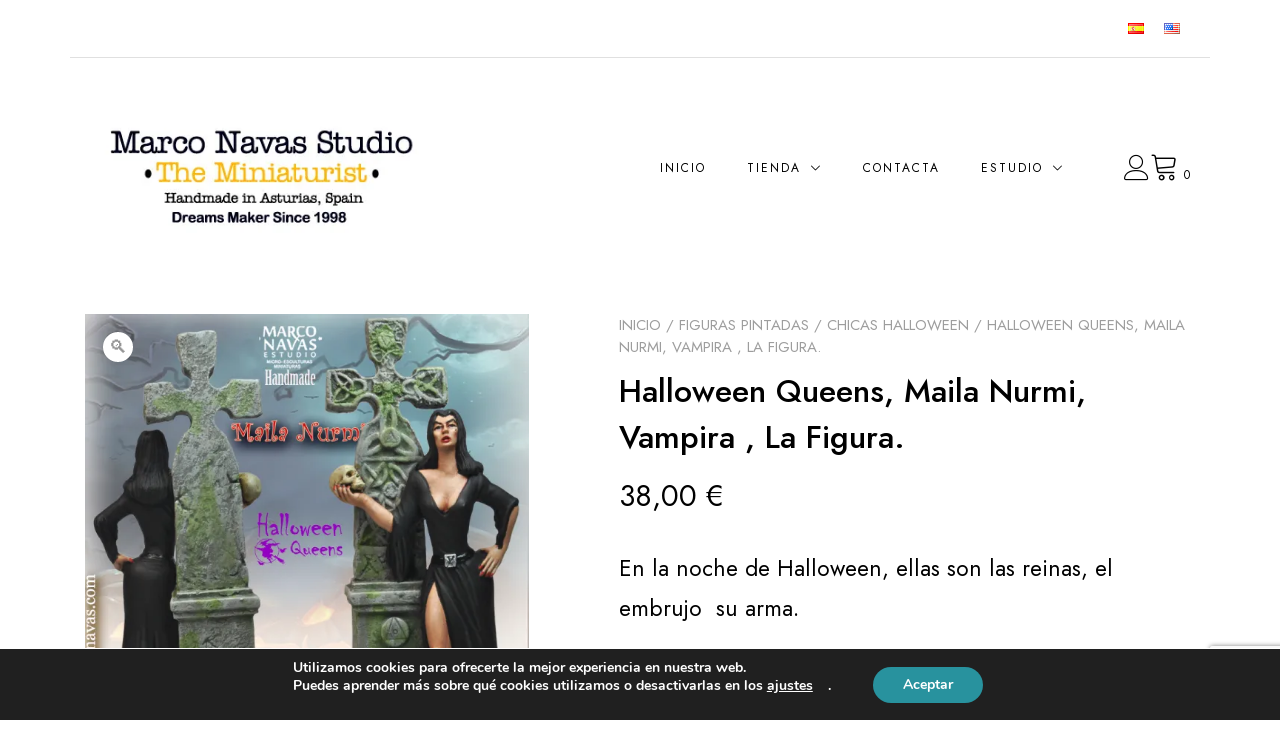

--- FILE ---
content_type: text/html; charset=utf-8
request_url: https://www.google.com/recaptcha/api2/anchor?ar=1&k=6LeM-9MiAAAAAMrl7Fd5r3F3bpC6luRWs5LDa29q&co=aHR0cHM6Ly9tYXJjb25hdmFzLmNvbTo0NDM.&hl=en&v=PoyoqOPhxBO7pBk68S4YbpHZ&size=invisible&anchor-ms=20000&execute-ms=30000&cb=miypbortn21z
body_size: 48752
content:
<!DOCTYPE HTML><html dir="ltr" lang="en"><head><meta http-equiv="Content-Type" content="text/html; charset=UTF-8">
<meta http-equiv="X-UA-Compatible" content="IE=edge">
<title>reCAPTCHA</title>
<style type="text/css">
/* cyrillic-ext */
@font-face {
  font-family: 'Roboto';
  font-style: normal;
  font-weight: 400;
  font-stretch: 100%;
  src: url(//fonts.gstatic.com/s/roboto/v48/KFO7CnqEu92Fr1ME7kSn66aGLdTylUAMa3GUBHMdazTgWw.woff2) format('woff2');
  unicode-range: U+0460-052F, U+1C80-1C8A, U+20B4, U+2DE0-2DFF, U+A640-A69F, U+FE2E-FE2F;
}
/* cyrillic */
@font-face {
  font-family: 'Roboto';
  font-style: normal;
  font-weight: 400;
  font-stretch: 100%;
  src: url(//fonts.gstatic.com/s/roboto/v48/KFO7CnqEu92Fr1ME7kSn66aGLdTylUAMa3iUBHMdazTgWw.woff2) format('woff2');
  unicode-range: U+0301, U+0400-045F, U+0490-0491, U+04B0-04B1, U+2116;
}
/* greek-ext */
@font-face {
  font-family: 'Roboto';
  font-style: normal;
  font-weight: 400;
  font-stretch: 100%;
  src: url(//fonts.gstatic.com/s/roboto/v48/KFO7CnqEu92Fr1ME7kSn66aGLdTylUAMa3CUBHMdazTgWw.woff2) format('woff2');
  unicode-range: U+1F00-1FFF;
}
/* greek */
@font-face {
  font-family: 'Roboto';
  font-style: normal;
  font-weight: 400;
  font-stretch: 100%;
  src: url(//fonts.gstatic.com/s/roboto/v48/KFO7CnqEu92Fr1ME7kSn66aGLdTylUAMa3-UBHMdazTgWw.woff2) format('woff2');
  unicode-range: U+0370-0377, U+037A-037F, U+0384-038A, U+038C, U+038E-03A1, U+03A3-03FF;
}
/* math */
@font-face {
  font-family: 'Roboto';
  font-style: normal;
  font-weight: 400;
  font-stretch: 100%;
  src: url(//fonts.gstatic.com/s/roboto/v48/KFO7CnqEu92Fr1ME7kSn66aGLdTylUAMawCUBHMdazTgWw.woff2) format('woff2');
  unicode-range: U+0302-0303, U+0305, U+0307-0308, U+0310, U+0312, U+0315, U+031A, U+0326-0327, U+032C, U+032F-0330, U+0332-0333, U+0338, U+033A, U+0346, U+034D, U+0391-03A1, U+03A3-03A9, U+03B1-03C9, U+03D1, U+03D5-03D6, U+03F0-03F1, U+03F4-03F5, U+2016-2017, U+2034-2038, U+203C, U+2040, U+2043, U+2047, U+2050, U+2057, U+205F, U+2070-2071, U+2074-208E, U+2090-209C, U+20D0-20DC, U+20E1, U+20E5-20EF, U+2100-2112, U+2114-2115, U+2117-2121, U+2123-214F, U+2190, U+2192, U+2194-21AE, U+21B0-21E5, U+21F1-21F2, U+21F4-2211, U+2213-2214, U+2216-22FF, U+2308-230B, U+2310, U+2319, U+231C-2321, U+2336-237A, U+237C, U+2395, U+239B-23B7, U+23D0, U+23DC-23E1, U+2474-2475, U+25AF, U+25B3, U+25B7, U+25BD, U+25C1, U+25CA, U+25CC, U+25FB, U+266D-266F, U+27C0-27FF, U+2900-2AFF, U+2B0E-2B11, U+2B30-2B4C, U+2BFE, U+3030, U+FF5B, U+FF5D, U+1D400-1D7FF, U+1EE00-1EEFF;
}
/* symbols */
@font-face {
  font-family: 'Roboto';
  font-style: normal;
  font-weight: 400;
  font-stretch: 100%;
  src: url(//fonts.gstatic.com/s/roboto/v48/KFO7CnqEu92Fr1ME7kSn66aGLdTylUAMaxKUBHMdazTgWw.woff2) format('woff2');
  unicode-range: U+0001-000C, U+000E-001F, U+007F-009F, U+20DD-20E0, U+20E2-20E4, U+2150-218F, U+2190, U+2192, U+2194-2199, U+21AF, U+21E6-21F0, U+21F3, U+2218-2219, U+2299, U+22C4-22C6, U+2300-243F, U+2440-244A, U+2460-24FF, U+25A0-27BF, U+2800-28FF, U+2921-2922, U+2981, U+29BF, U+29EB, U+2B00-2BFF, U+4DC0-4DFF, U+FFF9-FFFB, U+10140-1018E, U+10190-1019C, U+101A0, U+101D0-101FD, U+102E0-102FB, U+10E60-10E7E, U+1D2C0-1D2D3, U+1D2E0-1D37F, U+1F000-1F0FF, U+1F100-1F1AD, U+1F1E6-1F1FF, U+1F30D-1F30F, U+1F315, U+1F31C, U+1F31E, U+1F320-1F32C, U+1F336, U+1F378, U+1F37D, U+1F382, U+1F393-1F39F, U+1F3A7-1F3A8, U+1F3AC-1F3AF, U+1F3C2, U+1F3C4-1F3C6, U+1F3CA-1F3CE, U+1F3D4-1F3E0, U+1F3ED, U+1F3F1-1F3F3, U+1F3F5-1F3F7, U+1F408, U+1F415, U+1F41F, U+1F426, U+1F43F, U+1F441-1F442, U+1F444, U+1F446-1F449, U+1F44C-1F44E, U+1F453, U+1F46A, U+1F47D, U+1F4A3, U+1F4B0, U+1F4B3, U+1F4B9, U+1F4BB, U+1F4BF, U+1F4C8-1F4CB, U+1F4D6, U+1F4DA, U+1F4DF, U+1F4E3-1F4E6, U+1F4EA-1F4ED, U+1F4F7, U+1F4F9-1F4FB, U+1F4FD-1F4FE, U+1F503, U+1F507-1F50B, U+1F50D, U+1F512-1F513, U+1F53E-1F54A, U+1F54F-1F5FA, U+1F610, U+1F650-1F67F, U+1F687, U+1F68D, U+1F691, U+1F694, U+1F698, U+1F6AD, U+1F6B2, U+1F6B9-1F6BA, U+1F6BC, U+1F6C6-1F6CF, U+1F6D3-1F6D7, U+1F6E0-1F6EA, U+1F6F0-1F6F3, U+1F6F7-1F6FC, U+1F700-1F7FF, U+1F800-1F80B, U+1F810-1F847, U+1F850-1F859, U+1F860-1F887, U+1F890-1F8AD, U+1F8B0-1F8BB, U+1F8C0-1F8C1, U+1F900-1F90B, U+1F93B, U+1F946, U+1F984, U+1F996, U+1F9E9, U+1FA00-1FA6F, U+1FA70-1FA7C, U+1FA80-1FA89, U+1FA8F-1FAC6, U+1FACE-1FADC, U+1FADF-1FAE9, U+1FAF0-1FAF8, U+1FB00-1FBFF;
}
/* vietnamese */
@font-face {
  font-family: 'Roboto';
  font-style: normal;
  font-weight: 400;
  font-stretch: 100%;
  src: url(//fonts.gstatic.com/s/roboto/v48/KFO7CnqEu92Fr1ME7kSn66aGLdTylUAMa3OUBHMdazTgWw.woff2) format('woff2');
  unicode-range: U+0102-0103, U+0110-0111, U+0128-0129, U+0168-0169, U+01A0-01A1, U+01AF-01B0, U+0300-0301, U+0303-0304, U+0308-0309, U+0323, U+0329, U+1EA0-1EF9, U+20AB;
}
/* latin-ext */
@font-face {
  font-family: 'Roboto';
  font-style: normal;
  font-weight: 400;
  font-stretch: 100%;
  src: url(//fonts.gstatic.com/s/roboto/v48/KFO7CnqEu92Fr1ME7kSn66aGLdTylUAMa3KUBHMdazTgWw.woff2) format('woff2');
  unicode-range: U+0100-02BA, U+02BD-02C5, U+02C7-02CC, U+02CE-02D7, U+02DD-02FF, U+0304, U+0308, U+0329, U+1D00-1DBF, U+1E00-1E9F, U+1EF2-1EFF, U+2020, U+20A0-20AB, U+20AD-20C0, U+2113, U+2C60-2C7F, U+A720-A7FF;
}
/* latin */
@font-face {
  font-family: 'Roboto';
  font-style: normal;
  font-weight: 400;
  font-stretch: 100%;
  src: url(//fonts.gstatic.com/s/roboto/v48/KFO7CnqEu92Fr1ME7kSn66aGLdTylUAMa3yUBHMdazQ.woff2) format('woff2');
  unicode-range: U+0000-00FF, U+0131, U+0152-0153, U+02BB-02BC, U+02C6, U+02DA, U+02DC, U+0304, U+0308, U+0329, U+2000-206F, U+20AC, U+2122, U+2191, U+2193, U+2212, U+2215, U+FEFF, U+FFFD;
}
/* cyrillic-ext */
@font-face {
  font-family: 'Roboto';
  font-style: normal;
  font-weight: 500;
  font-stretch: 100%;
  src: url(//fonts.gstatic.com/s/roboto/v48/KFO7CnqEu92Fr1ME7kSn66aGLdTylUAMa3GUBHMdazTgWw.woff2) format('woff2');
  unicode-range: U+0460-052F, U+1C80-1C8A, U+20B4, U+2DE0-2DFF, U+A640-A69F, U+FE2E-FE2F;
}
/* cyrillic */
@font-face {
  font-family: 'Roboto';
  font-style: normal;
  font-weight: 500;
  font-stretch: 100%;
  src: url(//fonts.gstatic.com/s/roboto/v48/KFO7CnqEu92Fr1ME7kSn66aGLdTylUAMa3iUBHMdazTgWw.woff2) format('woff2');
  unicode-range: U+0301, U+0400-045F, U+0490-0491, U+04B0-04B1, U+2116;
}
/* greek-ext */
@font-face {
  font-family: 'Roboto';
  font-style: normal;
  font-weight: 500;
  font-stretch: 100%;
  src: url(//fonts.gstatic.com/s/roboto/v48/KFO7CnqEu92Fr1ME7kSn66aGLdTylUAMa3CUBHMdazTgWw.woff2) format('woff2');
  unicode-range: U+1F00-1FFF;
}
/* greek */
@font-face {
  font-family: 'Roboto';
  font-style: normal;
  font-weight: 500;
  font-stretch: 100%;
  src: url(//fonts.gstatic.com/s/roboto/v48/KFO7CnqEu92Fr1ME7kSn66aGLdTylUAMa3-UBHMdazTgWw.woff2) format('woff2');
  unicode-range: U+0370-0377, U+037A-037F, U+0384-038A, U+038C, U+038E-03A1, U+03A3-03FF;
}
/* math */
@font-face {
  font-family: 'Roboto';
  font-style: normal;
  font-weight: 500;
  font-stretch: 100%;
  src: url(//fonts.gstatic.com/s/roboto/v48/KFO7CnqEu92Fr1ME7kSn66aGLdTylUAMawCUBHMdazTgWw.woff2) format('woff2');
  unicode-range: U+0302-0303, U+0305, U+0307-0308, U+0310, U+0312, U+0315, U+031A, U+0326-0327, U+032C, U+032F-0330, U+0332-0333, U+0338, U+033A, U+0346, U+034D, U+0391-03A1, U+03A3-03A9, U+03B1-03C9, U+03D1, U+03D5-03D6, U+03F0-03F1, U+03F4-03F5, U+2016-2017, U+2034-2038, U+203C, U+2040, U+2043, U+2047, U+2050, U+2057, U+205F, U+2070-2071, U+2074-208E, U+2090-209C, U+20D0-20DC, U+20E1, U+20E5-20EF, U+2100-2112, U+2114-2115, U+2117-2121, U+2123-214F, U+2190, U+2192, U+2194-21AE, U+21B0-21E5, U+21F1-21F2, U+21F4-2211, U+2213-2214, U+2216-22FF, U+2308-230B, U+2310, U+2319, U+231C-2321, U+2336-237A, U+237C, U+2395, U+239B-23B7, U+23D0, U+23DC-23E1, U+2474-2475, U+25AF, U+25B3, U+25B7, U+25BD, U+25C1, U+25CA, U+25CC, U+25FB, U+266D-266F, U+27C0-27FF, U+2900-2AFF, U+2B0E-2B11, U+2B30-2B4C, U+2BFE, U+3030, U+FF5B, U+FF5D, U+1D400-1D7FF, U+1EE00-1EEFF;
}
/* symbols */
@font-face {
  font-family: 'Roboto';
  font-style: normal;
  font-weight: 500;
  font-stretch: 100%;
  src: url(//fonts.gstatic.com/s/roboto/v48/KFO7CnqEu92Fr1ME7kSn66aGLdTylUAMaxKUBHMdazTgWw.woff2) format('woff2');
  unicode-range: U+0001-000C, U+000E-001F, U+007F-009F, U+20DD-20E0, U+20E2-20E4, U+2150-218F, U+2190, U+2192, U+2194-2199, U+21AF, U+21E6-21F0, U+21F3, U+2218-2219, U+2299, U+22C4-22C6, U+2300-243F, U+2440-244A, U+2460-24FF, U+25A0-27BF, U+2800-28FF, U+2921-2922, U+2981, U+29BF, U+29EB, U+2B00-2BFF, U+4DC0-4DFF, U+FFF9-FFFB, U+10140-1018E, U+10190-1019C, U+101A0, U+101D0-101FD, U+102E0-102FB, U+10E60-10E7E, U+1D2C0-1D2D3, U+1D2E0-1D37F, U+1F000-1F0FF, U+1F100-1F1AD, U+1F1E6-1F1FF, U+1F30D-1F30F, U+1F315, U+1F31C, U+1F31E, U+1F320-1F32C, U+1F336, U+1F378, U+1F37D, U+1F382, U+1F393-1F39F, U+1F3A7-1F3A8, U+1F3AC-1F3AF, U+1F3C2, U+1F3C4-1F3C6, U+1F3CA-1F3CE, U+1F3D4-1F3E0, U+1F3ED, U+1F3F1-1F3F3, U+1F3F5-1F3F7, U+1F408, U+1F415, U+1F41F, U+1F426, U+1F43F, U+1F441-1F442, U+1F444, U+1F446-1F449, U+1F44C-1F44E, U+1F453, U+1F46A, U+1F47D, U+1F4A3, U+1F4B0, U+1F4B3, U+1F4B9, U+1F4BB, U+1F4BF, U+1F4C8-1F4CB, U+1F4D6, U+1F4DA, U+1F4DF, U+1F4E3-1F4E6, U+1F4EA-1F4ED, U+1F4F7, U+1F4F9-1F4FB, U+1F4FD-1F4FE, U+1F503, U+1F507-1F50B, U+1F50D, U+1F512-1F513, U+1F53E-1F54A, U+1F54F-1F5FA, U+1F610, U+1F650-1F67F, U+1F687, U+1F68D, U+1F691, U+1F694, U+1F698, U+1F6AD, U+1F6B2, U+1F6B9-1F6BA, U+1F6BC, U+1F6C6-1F6CF, U+1F6D3-1F6D7, U+1F6E0-1F6EA, U+1F6F0-1F6F3, U+1F6F7-1F6FC, U+1F700-1F7FF, U+1F800-1F80B, U+1F810-1F847, U+1F850-1F859, U+1F860-1F887, U+1F890-1F8AD, U+1F8B0-1F8BB, U+1F8C0-1F8C1, U+1F900-1F90B, U+1F93B, U+1F946, U+1F984, U+1F996, U+1F9E9, U+1FA00-1FA6F, U+1FA70-1FA7C, U+1FA80-1FA89, U+1FA8F-1FAC6, U+1FACE-1FADC, U+1FADF-1FAE9, U+1FAF0-1FAF8, U+1FB00-1FBFF;
}
/* vietnamese */
@font-face {
  font-family: 'Roboto';
  font-style: normal;
  font-weight: 500;
  font-stretch: 100%;
  src: url(//fonts.gstatic.com/s/roboto/v48/KFO7CnqEu92Fr1ME7kSn66aGLdTylUAMa3OUBHMdazTgWw.woff2) format('woff2');
  unicode-range: U+0102-0103, U+0110-0111, U+0128-0129, U+0168-0169, U+01A0-01A1, U+01AF-01B0, U+0300-0301, U+0303-0304, U+0308-0309, U+0323, U+0329, U+1EA0-1EF9, U+20AB;
}
/* latin-ext */
@font-face {
  font-family: 'Roboto';
  font-style: normal;
  font-weight: 500;
  font-stretch: 100%;
  src: url(//fonts.gstatic.com/s/roboto/v48/KFO7CnqEu92Fr1ME7kSn66aGLdTylUAMa3KUBHMdazTgWw.woff2) format('woff2');
  unicode-range: U+0100-02BA, U+02BD-02C5, U+02C7-02CC, U+02CE-02D7, U+02DD-02FF, U+0304, U+0308, U+0329, U+1D00-1DBF, U+1E00-1E9F, U+1EF2-1EFF, U+2020, U+20A0-20AB, U+20AD-20C0, U+2113, U+2C60-2C7F, U+A720-A7FF;
}
/* latin */
@font-face {
  font-family: 'Roboto';
  font-style: normal;
  font-weight: 500;
  font-stretch: 100%;
  src: url(//fonts.gstatic.com/s/roboto/v48/KFO7CnqEu92Fr1ME7kSn66aGLdTylUAMa3yUBHMdazQ.woff2) format('woff2');
  unicode-range: U+0000-00FF, U+0131, U+0152-0153, U+02BB-02BC, U+02C6, U+02DA, U+02DC, U+0304, U+0308, U+0329, U+2000-206F, U+20AC, U+2122, U+2191, U+2193, U+2212, U+2215, U+FEFF, U+FFFD;
}
/* cyrillic-ext */
@font-face {
  font-family: 'Roboto';
  font-style: normal;
  font-weight: 900;
  font-stretch: 100%;
  src: url(//fonts.gstatic.com/s/roboto/v48/KFO7CnqEu92Fr1ME7kSn66aGLdTylUAMa3GUBHMdazTgWw.woff2) format('woff2');
  unicode-range: U+0460-052F, U+1C80-1C8A, U+20B4, U+2DE0-2DFF, U+A640-A69F, U+FE2E-FE2F;
}
/* cyrillic */
@font-face {
  font-family: 'Roboto';
  font-style: normal;
  font-weight: 900;
  font-stretch: 100%;
  src: url(//fonts.gstatic.com/s/roboto/v48/KFO7CnqEu92Fr1ME7kSn66aGLdTylUAMa3iUBHMdazTgWw.woff2) format('woff2');
  unicode-range: U+0301, U+0400-045F, U+0490-0491, U+04B0-04B1, U+2116;
}
/* greek-ext */
@font-face {
  font-family: 'Roboto';
  font-style: normal;
  font-weight: 900;
  font-stretch: 100%;
  src: url(//fonts.gstatic.com/s/roboto/v48/KFO7CnqEu92Fr1ME7kSn66aGLdTylUAMa3CUBHMdazTgWw.woff2) format('woff2');
  unicode-range: U+1F00-1FFF;
}
/* greek */
@font-face {
  font-family: 'Roboto';
  font-style: normal;
  font-weight: 900;
  font-stretch: 100%;
  src: url(//fonts.gstatic.com/s/roboto/v48/KFO7CnqEu92Fr1ME7kSn66aGLdTylUAMa3-UBHMdazTgWw.woff2) format('woff2');
  unicode-range: U+0370-0377, U+037A-037F, U+0384-038A, U+038C, U+038E-03A1, U+03A3-03FF;
}
/* math */
@font-face {
  font-family: 'Roboto';
  font-style: normal;
  font-weight: 900;
  font-stretch: 100%;
  src: url(//fonts.gstatic.com/s/roboto/v48/KFO7CnqEu92Fr1ME7kSn66aGLdTylUAMawCUBHMdazTgWw.woff2) format('woff2');
  unicode-range: U+0302-0303, U+0305, U+0307-0308, U+0310, U+0312, U+0315, U+031A, U+0326-0327, U+032C, U+032F-0330, U+0332-0333, U+0338, U+033A, U+0346, U+034D, U+0391-03A1, U+03A3-03A9, U+03B1-03C9, U+03D1, U+03D5-03D6, U+03F0-03F1, U+03F4-03F5, U+2016-2017, U+2034-2038, U+203C, U+2040, U+2043, U+2047, U+2050, U+2057, U+205F, U+2070-2071, U+2074-208E, U+2090-209C, U+20D0-20DC, U+20E1, U+20E5-20EF, U+2100-2112, U+2114-2115, U+2117-2121, U+2123-214F, U+2190, U+2192, U+2194-21AE, U+21B0-21E5, U+21F1-21F2, U+21F4-2211, U+2213-2214, U+2216-22FF, U+2308-230B, U+2310, U+2319, U+231C-2321, U+2336-237A, U+237C, U+2395, U+239B-23B7, U+23D0, U+23DC-23E1, U+2474-2475, U+25AF, U+25B3, U+25B7, U+25BD, U+25C1, U+25CA, U+25CC, U+25FB, U+266D-266F, U+27C0-27FF, U+2900-2AFF, U+2B0E-2B11, U+2B30-2B4C, U+2BFE, U+3030, U+FF5B, U+FF5D, U+1D400-1D7FF, U+1EE00-1EEFF;
}
/* symbols */
@font-face {
  font-family: 'Roboto';
  font-style: normal;
  font-weight: 900;
  font-stretch: 100%;
  src: url(//fonts.gstatic.com/s/roboto/v48/KFO7CnqEu92Fr1ME7kSn66aGLdTylUAMaxKUBHMdazTgWw.woff2) format('woff2');
  unicode-range: U+0001-000C, U+000E-001F, U+007F-009F, U+20DD-20E0, U+20E2-20E4, U+2150-218F, U+2190, U+2192, U+2194-2199, U+21AF, U+21E6-21F0, U+21F3, U+2218-2219, U+2299, U+22C4-22C6, U+2300-243F, U+2440-244A, U+2460-24FF, U+25A0-27BF, U+2800-28FF, U+2921-2922, U+2981, U+29BF, U+29EB, U+2B00-2BFF, U+4DC0-4DFF, U+FFF9-FFFB, U+10140-1018E, U+10190-1019C, U+101A0, U+101D0-101FD, U+102E0-102FB, U+10E60-10E7E, U+1D2C0-1D2D3, U+1D2E0-1D37F, U+1F000-1F0FF, U+1F100-1F1AD, U+1F1E6-1F1FF, U+1F30D-1F30F, U+1F315, U+1F31C, U+1F31E, U+1F320-1F32C, U+1F336, U+1F378, U+1F37D, U+1F382, U+1F393-1F39F, U+1F3A7-1F3A8, U+1F3AC-1F3AF, U+1F3C2, U+1F3C4-1F3C6, U+1F3CA-1F3CE, U+1F3D4-1F3E0, U+1F3ED, U+1F3F1-1F3F3, U+1F3F5-1F3F7, U+1F408, U+1F415, U+1F41F, U+1F426, U+1F43F, U+1F441-1F442, U+1F444, U+1F446-1F449, U+1F44C-1F44E, U+1F453, U+1F46A, U+1F47D, U+1F4A3, U+1F4B0, U+1F4B3, U+1F4B9, U+1F4BB, U+1F4BF, U+1F4C8-1F4CB, U+1F4D6, U+1F4DA, U+1F4DF, U+1F4E3-1F4E6, U+1F4EA-1F4ED, U+1F4F7, U+1F4F9-1F4FB, U+1F4FD-1F4FE, U+1F503, U+1F507-1F50B, U+1F50D, U+1F512-1F513, U+1F53E-1F54A, U+1F54F-1F5FA, U+1F610, U+1F650-1F67F, U+1F687, U+1F68D, U+1F691, U+1F694, U+1F698, U+1F6AD, U+1F6B2, U+1F6B9-1F6BA, U+1F6BC, U+1F6C6-1F6CF, U+1F6D3-1F6D7, U+1F6E0-1F6EA, U+1F6F0-1F6F3, U+1F6F7-1F6FC, U+1F700-1F7FF, U+1F800-1F80B, U+1F810-1F847, U+1F850-1F859, U+1F860-1F887, U+1F890-1F8AD, U+1F8B0-1F8BB, U+1F8C0-1F8C1, U+1F900-1F90B, U+1F93B, U+1F946, U+1F984, U+1F996, U+1F9E9, U+1FA00-1FA6F, U+1FA70-1FA7C, U+1FA80-1FA89, U+1FA8F-1FAC6, U+1FACE-1FADC, U+1FADF-1FAE9, U+1FAF0-1FAF8, U+1FB00-1FBFF;
}
/* vietnamese */
@font-face {
  font-family: 'Roboto';
  font-style: normal;
  font-weight: 900;
  font-stretch: 100%;
  src: url(//fonts.gstatic.com/s/roboto/v48/KFO7CnqEu92Fr1ME7kSn66aGLdTylUAMa3OUBHMdazTgWw.woff2) format('woff2');
  unicode-range: U+0102-0103, U+0110-0111, U+0128-0129, U+0168-0169, U+01A0-01A1, U+01AF-01B0, U+0300-0301, U+0303-0304, U+0308-0309, U+0323, U+0329, U+1EA0-1EF9, U+20AB;
}
/* latin-ext */
@font-face {
  font-family: 'Roboto';
  font-style: normal;
  font-weight: 900;
  font-stretch: 100%;
  src: url(//fonts.gstatic.com/s/roboto/v48/KFO7CnqEu92Fr1ME7kSn66aGLdTylUAMa3KUBHMdazTgWw.woff2) format('woff2');
  unicode-range: U+0100-02BA, U+02BD-02C5, U+02C7-02CC, U+02CE-02D7, U+02DD-02FF, U+0304, U+0308, U+0329, U+1D00-1DBF, U+1E00-1E9F, U+1EF2-1EFF, U+2020, U+20A0-20AB, U+20AD-20C0, U+2113, U+2C60-2C7F, U+A720-A7FF;
}
/* latin */
@font-face {
  font-family: 'Roboto';
  font-style: normal;
  font-weight: 900;
  font-stretch: 100%;
  src: url(//fonts.gstatic.com/s/roboto/v48/KFO7CnqEu92Fr1ME7kSn66aGLdTylUAMa3yUBHMdazQ.woff2) format('woff2');
  unicode-range: U+0000-00FF, U+0131, U+0152-0153, U+02BB-02BC, U+02C6, U+02DA, U+02DC, U+0304, U+0308, U+0329, U+2000-206F, U+20AC, U+2122, U+2191, U+2193, U+2212, U+2215, U+FEFF, U+FFFD;
}

</style>
<link rel="stylesheet" type="text/css" href="https://www.gstatic.com/recaptcha/releases/PoyoqOPhxBO7pBk68S4YbpHZ/styles__ltr.css">
<script nonce="Luq5P7aAPjAH-m1lxJ-hyg" type="text/javascript">window['__recaptcha_api'] = 'https://www.google.com/recaptcha/api2/';</script>
<script type="text/javascript" src="https://www.gstatic.com/recaptcha/releases/PoyoqOPhxBO7pBk68S4YbpHZ/recaptcha__en.js" nonce="Luq5P7aAPjAH-m1lxJ-hyg">
      
    </script></head>
<body><div id="rc-anchor-alert" class="rc-anchor-alert"></div>
<input type="hidden" id="recaptcha-token" value="[base64]">
<script type="text/javascript" nonce="Luq5P7aAPjAH-m1lxJ-hyg">
      recaptcha.anchor.Main.init("[\x22ainput\x22,[\x22bgdata\x22,\x22\x22,\[base64]/[base64]/[base64]/KE4oMTI0LHYsdi5HKSxMWihsLHYpKTpOKDEyNCx2LGwpLFYpLHYpLFQpKSxGKDE3MSx2KX0scjc9ZnVuY3Rpb24obCl7cmV0dXJuIGx9LEM9ZnVuY3Rpb24obCxWLHYpe04odixsLFYpLFZbYWtdPTI3OTZ9LG49ZnVuY3Rpb24obCxWKXtWLlg9KChWLlg/[base64]/[base64]/[base64]/[base64]/[base64]/[base64]/[base64]/[base64]/[base64]/[base64]/[base64]\\u003d\x22,\[base64]\\u003d\\u003d\x22,\x22w5DDgCoFRkAtwo/DoMOqA8OKNUVADMOVwqzDgsKEw5p4w4zDp8KyAzPDkHtCYyMHesOQw6ZQwrjDvlTDmcKyF8ORWcOTWFhFwpZZeRN4QHFxwp01w7LDs8KwO8KKwrXDjl/ChsOnOsOOw5tkw6Udw4AXWFx+bBXDoDlKfMK0wr9ZaCzDhMOlfF9Iw41vUcOGNMOQdyMYw4chIsO/[base64]/HcKNwoZSw5ZwA1LChcOFwr3Cu8OuwqXDhcObwqXDp1DCn8Klw7VCw7I6w4DDrFLCow/CnjgAYcO4w5Rnw5TDrgjDrVPCnyMlEULDjkrDnlAXw508W17CuMOMw6HDrMOxwp59HMOuGsOAP8OTZcKHwpU2w74ZEcObw7gVwp/Dvkc4PsONVsO2B8KlLx3CsMK8CiXCq8KnwrrChUTCqkIUQ8OgwqrCoTwSQwJvwqjCkcOCwp4ow7o2wq3CkDQ2w4/Dg8OUwrgSFEjDiMKwLUdJDXDDm8Klw5Ucw49nCcKEa2bCnEIyd8K7w7LDnFllMHIww7bCmitCwpUiwqPCtXbDlFNlJ8KOcWLCnMKlwoQbfi/[base64]/wojChTfCjipww58Jwo8+Akckw6bCnFLCqmrDgMKtw7FAw5QYcMOzw6klwoPClcKzNG/DiMOvQsKqDcKhw6DDqMOpw5PCjx3DlS0FNiPCkS9HBXnCt8Obw64swpvDmMKFwo7DjzcAwqgeOmTDvz8QwrPDuzDDq1BjwrTDlmHDhgnCj8KXw7wLMsOMK8KVw5nDqMKMfUY+w4LDv8O/KAsYUMOzdR3DkjwUw7/DnHZCb8OmwqBMHD/DuWRnw6vDhsOVwpkkwppUwqDDg8OUwr5EMEvCqBJvwrp0w5DCmsOFaMK5w6nDosKoBxlhw5woPMKgHhrDtXppf3TCtcK7Wn7Dm8Khw7LDsQtAwrLCgsO7wqYWw6jCisOJw5fChsKDKsK6RkpYRMOfwp4VS3jClMO9wpnCjVfDuMOaw6rClcOQY2ZpSC/[base64]/[base64]/CgMKJYMOLw7/[base64]/QcKBXjJDDcOYwpR6w5/CrjTCnxYDOmPDjcKfw40Cw4fConrCjsKmwpBWw6NbJhXDsToxwrLDs8ObOsKxwr90w5RiJ8OKfX93w6jCmQ/CoMOBw4QNCVlvRRjCilbDqnEiw6jDukDCu8OsWgTCnMKIWjnClMKMHwdrw53DicOFwo/DrsO7OQ0eScKGwptDNVNkwpQjIsKeVMK/[base64]/OlbDly/DrsOvWXnCrsOnPsKVZ8OMw68/w5AVwqbCoUFOAsOJwoM4fsOmw7LCpcODOMOhVz7CvsKCAizCoMOOMcO4w6rDsGrCvsOFw7rDiGzCoCLCjn3Dkhotwp8hw54Xb8OxwpQicDZTwpvDqhfDq8OmRcK+MmfDicKZw5vCgHcNw7YhU8Ojw5Mcw7hjAsKBdsOYwo9/[base64]/CqMKGwoZLPHfCsxgkwrbCmcO+wqs2wogqwpfDvXnDqWfCn8OcecKswrNXQjRzd8OLTsK+ThxFUH1wecOtCMODaMOSw4d6VAVXwq3DuMK4WsOaRMK/wpvDq8KTw5TCsmjDknVeRcO5X8KSLcOBDsOTPcK0woILwqxYwr7DtMOGTBpsJ8KLw7rCsEzDpXM7G8K2HhcvI2HDoTw9M0XDtCDDgsOow7nDklhuwqXCr0RJbGl4csOQwoo4w6l0w7BZA0PCtl54woMEOljDvS3ClRnDpsK4wofChGhCXMOUwrTDgMO/[base64]/CizzDulZEw6PCmMOVMAcWdcKgworCk1Z/w7wnWMKpw4/[base64]/DphgWB8K/[base64]/[base64]/DnlQiEcKXw747didEwrZBaMKpw5Ftw4/CtMOgwq5wDsOLwoELFMKAwoTDmMKMw7DCmwJlwoLCjW8XLcK8AMKvbMKPw41JwpIgw4BcTAnCj8KHUHjCr8K4cw56w7vCkRBAd3fCtcO0w71ewq0pKVdCKsO8w6vDtDrDjsOqUMKhYMKBLcOBalDCmMOOw7rCqh96wqjCvMKlwrDDmm9/w6vCm8O8wqJkw5E4w5PDhxpBeRzCp8OKAsO+wrBew4PDog/[base64]/DhsKOw6rCkXZ6w7RnwpwKYsO6w7bDl0XCqyAyOUE9wqfCuArCgTPCvyUqwp/CqXTDrnZ1w5d8wrXDiyjDo8KbKsK7w4jCjsOuwrBIDxp3w7VyOMKywrHChVLCmMKLw6E4woLCmsKSw6/[base64]/[base64]/[base64]/[base64]/DncOqw6vCoixgw4TCjcKeGMKBw6rClcOFwqtKw4DCisKjw4QDwqvCqcO/wqN8w5zCh00SwrfDiMK2w6piw7wIw7UGNcOYeg3Di13DrMKuwqY4wozDrcOSUGjCksKHwprCrGdNM8Kmw7R9wrXCmMK9M8KTNSTCvQ7CmBnDj00ON8KtcSrCtsKuwrNuwrBcQMKkwqrCqRnCtsOjJmfCumAwJsKkd8KUBmLCkBfCl3/Dm1FGV8K/woXDhjRgDVJ4dAFEdzZKw7RuX1DDu33Cr8Ksw7DCm3stdnzDoT8AGXDCmcOHw6s/bsKPUCdJw6NGLXBzw5/CicOiw7rCmVkTwqN6WmEhwoV7w6LCgRJQwolrPsKtwp/CnMO0w6N9w5kXL8OjwobCpMK5J8OdwqfDs2PDqlDCgMOiwr/Cmg8uGx5ewqfDvjjDq8KGLz/[base64]/CgkozZ8OKw4zDr8ONw5LCiDxfX8OTPCdGw50Aw73CiAXCksK+woYtwpvDv8K2fsOzNMO/eMKmS8OGwrQmQcOyL28AWsKZw5TCocO8w6XCosKfw53DmMOBGVpWOU7CjsO6DG5LVz0HQRFyw5fCs8KjMyHCmcOvE2HCvXNqwoNDw7PCp8Khw6h7CMOgwrMsWxvCmcOPw79cITvDsHtvw5TCrsOJw6/DvRvDsn7DncKzwo8cw4wLPgB3w4DCuAfCiMKRwp1Iw5TCucO7G8OYwr19w79qwpjDuyzDq8OTHSDDl8O1w43DlcO/[base64]/[base64]/[base64]/CssOIwqp9Bn5rcELDikTDhivDjcOKw6AlQsKPwpbDqWsbA3vDmGrCn8KBw6PDmg8aw7fCvsO4PcO6Lkd7w7PCpDkRw75vT8OYw5rCsXPCu8Kbwrx6HMO6w6HCth/Diw7DgMKaDwB/wptXFzdebsKywpgGPCbClsOtwq4Yw4bChMK1FhZewq99woLCpMKacB0HfsKnHBJ9wr4Cw63DgQg1DcK6w40WOVx+BmhKAG46w5ASVcO0GsOtcA/[base64]/worDpcKBecKEwojCsQ0nwrxgfVbDqwPDti0bw7M6LRDDsDREw6hBw5h1CcKkSkRJw4kDdsO3EWYWw7F2w4HCg1MIw5xcw7k/w4/[base64]/ZlPDh8OhVALChTvDuT1pZBMUwo/DgGfDp05sw7DDgRcIw44nwpcpWcO2woNNMgjDicKDw79YJyUoLsOVwrLDt3kpEDrCkD7ClsObwr1Xw6/DvSnDqcOUQMOvwofCs8O8w5hCwpcDw7XDgsKfwrJrwrRqwqrCj8O/P8O/VMKbTVMjMsOmw4TDqcOXOsKvw7TCj13DqcKfHDHCh8OYJ2Mjwp5xWMKqZsO3G8OHGMKowqfDuSYZwqhnw70lwow6w5nCq8KRwo/DtGbCiWDDpkheecOaQsKIwo1/w7LDiRLDpsOBd8OSw5guRBsZw4gewpwrZsKuw6o/YQ1pw6DClmg6c8Oub03CiSZ9wpUqVDTCnMOIScOxwqbChFYNworCs8KCU1HCn3hmwqIXFMKkBsOSRxA2AMOvw47CoMOZGDg4eRgFw5TCshHCgx/DmMK3VGghWsOWQsOUwqp+ccOywqnCq3fDph/[base64]/CrFLDpBwmwpvClDBSDMKqSSQJAE1RwqDCgsKoKXJVWgvCssOxwrNUw4jCosK4fcO/asKBw6bCrjxgG1jDkSY4w6Qfw5LDlMKsegV8wpbCjQ0yw4TCt8OjTMOJa8KIBxxrw4jDnQfCiXLClERaX8KZw5VNRAcVwrpqSDXChgBJbcKxwpTDrAdHw5zDgyLChcO9w6vCmzfDocO0G8Klw7vDoDXDpsOtw4/CoR3ChXwCwroGw4RJPknDoMOnw4nDi8KwSMO6H3LCt8OWSGc/w7Q/HWjDvwfDglFXNcK9YnvDrUPCmMKzwpPCh8OELWk9wpDDtsKiwoQ1wroZw7HDtjjCnMKmw4ZJwo9hw6NAw4dxMsKXRkzDpMOawo7Du8OgFMKhw6HDrU1Sc8OAXVzDpmNIU8KeYsOFw6JcUlxVwosTw4DCqsK5WyDDicKMFMOBA8OHw4LDmS11fMKuwrRoGGDCqyXCpC/DssKGwp5PBHvCmsK/wrLDqTlEfcOFw5TDj8KVWXTDvcO0wrYnNDdiw6k4w6vDmsO3GcKZwo/CmcKTw6NFw4FZwopTw4LCnMKaEMK4TVrCkcKnYUsgKCrCsCBwMyfCqMKpR8O2wqA+w452w5x1wpfCq8KSw75Bw7/CusKBwohIw6jDvMO8wpYkfsOtM8OjPcOjGnoyJRLClMOhC8KCw4jDrMKfw5fCqWw0wp3DqG4vPgLCr1XDtA3CscO7Sk3CkcKJEFIUw73Co8OxwpF3ScOXw48UwoBfw75tS3t0KcK/w6tMwqDClwDDo8OLW1PChj/DkMOHwrtmYlRiawTCu8O4JMKEZsO0f8Kcw5gBwpXDrMOyCMOqwq8bIcOPQy3Dkxtaw7/[base64]/Cp8O6cMO3Hx5YZQnCjWJYwoXCkkRNGcKjw6ZJwoZXw7sewoVraWZdXsOgdMO6wptnwqhZwqnDmMKXS8OOwqtEAUssRMOFw751FFdlWjgqwrrDv8O/KcKoA8O7GBLCswLCtMKdM8KCKlMhw7bDtsO3dcOIwpooEcK8I23Ck8Kaw53Ci1fCsDZHw4LDl8OQw6wERG13FcKyeBDCtDnCu1kRwr/DpsOFw7PDnSnDly9zJjYNbMKLwrsvMMKQw7l5wrZKOcKNwrvCl8O/wpAbw77CnTxjIznCjsOaw6lxXcK/w7rDsMKQw67DgkkUwq5mGTJ+GixRw7Bfwr9Sw74CFcKQF8OZw4LDon9JOMORw6DDlcO+MH5fw5zCtHrDgxbDqiHChMOMfRBGZsO1TsOHw655w5DCv2rCosOaw7zCscO7w7MOJE9XcMOHQBXCk8OhDAsmw7xGwqzDq8OEw5/ChMOawpHCmhZ6w6nCpcKQwpNDw6DDiTVwwrHDiMOvw4oWwrc4FMKLM8OTw7PDlmxRbwt7wr/DssK6wqHCsn/Dpn3DpDDCqlXChRPDjX0Bwr5Jcj/CssKaw6zCtcK8wodMRy/Cq8K2w7rDl2IIA8Kiw4LDoj5/wptQKE0gwq46JnTDokcvw7kyFw9OwovDhQAWwptEEcKCdhvDrV7CosOdw7nDnsKsdcKzwrYGwpTClcKuwp1OA8OJwrjCoMK3FcKjehnDtcObDx7DqVtiMcKvw4fClcOZasOeQMK0wqvCrmnDiy/[base64]/CscOuCn/DqBIXwpB/KWh/CcO+wrRHLcKkw7HCvk7ClnPDvsO2w7jCoyUuwojDgyUkFcKEwqLCtSrCpQUsw4bCuwVww7zCpcKRPsO8aMKdwpzCqHxzKiHDjFwCwphTI17CvSorw7DCg8O5TE0Lwqx9w6x2wokcw5ggDsOrS8OpwrJ7wqApd2jDhSMZI8O8wqLCiTNQwrgDwq/DiMO2WsKOOcOPKXMgwqE8woDCo8OtIMKXO3JDJsOIFxrDoEPDlD/[base64]/DtsKjwrE6w5ouw6N9wpQnZm7CqMOnYcKEPcOyKMKUYMKew6A5w7ZYLB8hHhEvw5rDkRzDh2QHw7rCncOUcws/FzDCoMKbIQdVIcKdEWbCr8OYGlkowoZWw67Cr8OMfRbCoBDDj8OBwrHCisKjZB/DmnfCsmnCpsO2MmTDuCNbCDrCvhYCw6nDt8K2eBfDmywEw5LCj8KHw47ChsK1fWVreBMlJsKAwqddKsO0HEZCw5M8w6PCkzXCg8OMw78aGD9lwr0gwpcBw6rCkiXClMO6w6Bjwposw77DtTJSIHbDuR/CvGZVJhcmfcKDwoxPH8O/wpbCksKbFsOVwrnCrcOWEjF3PjDDhsO7w65Ob0PDjhgCKn0uIMO8NHPCpcKAw7wwaBl7flLCvsKGE8KaPsKywpzDtcOcIVDDh0jDswMjw4vDscOAOUnChCxCQUTDhRADw4IIKMOXLxfDsS/DvMKzckoIFnzCvgYRw7YxWUEywrlWwrdpYWXDssOzwrzCmWw7eMKJOMKgS8OvUR9OFsK0bcKVwr0gw6XClj1SBTTDqjs2BMKlDUR1CiAnL2sqIzbCt1bCjEDDhAMhwpJXw7F5b8O6DXM3BcOsw5TCk8OQwozCgFwmw5wjbsKJPcOcF1vCqGx/[base64]/[base64]/f2gGVSLCk8KLRMOnwoYzVsK0wo7CvmrDisO2UcKeBxXClVQhwonCunzCixY/[base64]/woVhCyULwpNTw6bDucKXbsOTw6LDoTvDgHwhRn/CvMKFAg5tw7vCmTjCisKBwroOFTHDmcO0A2LCsMOiF3U5QMKWccO9wrB1RFbDisOKw7DDojPCn8O1e8KeU8KvY8ObSig7LcKCwqvDsV54wqg+P3zDkzzDsDbCq8OUDhUSw5rDq8O/wrPCocOVwqg4wrNrw6IBw6Bcwr8WwpjDisK9w65/woNibGjCk8O2wrEewqYZw7hIYMK/PsKXw53CvsOsw4U5Kl/DjMOxw5zCpmPDtsOZw6DCjsO5wp4sTMOscsKrcMOiccKtwqsoT8ORdFkAw5nDig4Kw4ZfwqPDlzfDpMOwd8O3MzjDrMKDw7rDiyxSwq8lFi0/w5A+d8K+JsKbw4I1Ejonw54aHznDvlVmQMKESRQULcKmw4DCoFluQMKjCcK3CMO6dRzDrX/DscOiwq7Cv8K3wofDncO3aMKBwoAJE8KXw5Jnw6TCkH4Uw5Fww73DizPCsX8JG8OsKMOVTmNHwogAasKkQsO+ey4lC1bDiV/[base64]/DhMOMLsKrOcOCw5fCh8OJa0XDj8KGw77DuwEgwqBew6HCrcK1H8KvD8ODPgZ4wpthW8O6TmIZwrPDkiHDm0drwp5xKTLDtsKfPS9DAx/CjcOuwrZ4E8OTw7LDm8Omw5rDhkAnB0fDj8K6wprDngUpwobDjsOnwoYLwqnDqMKzwprCvsKuDxIWwrjClH3DmkkwwovCpMKGw4wXA8Kew60WZ8OdwrY8LsOYwo3Dr8KMK8OYB8KYwpTCiEDDv8OAw5EHesKMacKPdsKfwqrDuMOfTMOcVAnDvwkbw7BCw4/Dn8OCPcKiPMOEJcKQM1AbfSPCrxzCicK1PzBmw4sBw4DCj29TLFzCmjMrY8ONF8Kmw4zDpMOJw47CswrClizDjHBxw4bDtBjCoMOowojDqgbDu8K9w4NZw6B3w6QBw68UPCTCsDzDlnkgw4bCli5GWMOnwrUkwpZGBsKdwr7Cr8O2JsK5wrbDogDDiyHCnS/ChcK+KiN+wrhyRGdawr7DplYYGQXCv8K8H8KQGG7DvMOHQcKpUcK5RVzDvSHDvsOyaUoYc8ORdsOBwrDDsHrDpnQcwrbDqcOvfMOiw4jCrFnDk8Oow67Dr8KCKMKqwqrDpQFuw6ttCMKuw4jDnnJnTGrCli9lwqzDncKubMK2w5TDu8KvS8Kiw6Z/[base64]/Coj3Dg8K7XTghw5fDpyRww7PDiMOdJj/CmMOBKcOvwqRRaMKKw61zFhbDlWDDsFPClxlzwr0iw6IhZ8Kxw6ESwp5ZNRR7w7fCpBnDplUXw4A8eBHCucKBdyAhwo4tWcO2S8Onw5jDlsKTZUtHwpoDwroCB8Kaw4Q/BMOiw50OMMOSwotpWsKVwoQLI8OxEcOdIMO6HsOLSsKxJiPCvsOvw6lTwqTCpx/ClmLDhcKkwrVOJmcJfHHCpcOmwrjDkDrDlcKxSMKOPwhfZsKuwr0DGMOhwpZbScO9wqhpbcOzDMOyw5Y7K8K9B8OKwp3Dmntcw6lfWULDuVbDi8KnwprDpFMvABzDvsOmwo4Dw4rDisOWw7fCuUjCgRM/OEk9RcOuwolqQMOjw5XCi8OCSsKFF8KswqAZwp/Dl33CqsKvRm4+HyrDrcKtB8KawqzDlsKkUSbCsjPDvkJxw4zCiMOtw5wHwqTCnH/DuyDCgA5HQmEnC8KMdsO9SMO1w5kBwrVDAg3DrmUUw51sFX3DhMO4wrxkXcKqwq4/MhhtwqJowoUyYcOpPg/DnnxvQcKSWCYvRsKYwq46w7vDisO9VQ7DkVjDugnCvMOlYDPChMOqw77Dk3HCmsOlw4TDshZNwpjCh8OhNBJjwqcpw7ouAVXDnntPI8O9wph6wqnDkT5Hwq9dU8OhT8KLwrjCo8K5wpjChG1ywoZVw77ClsO7wp/DsT/DgsOnDMKLwrnCoTMRfGYUKyPCk8KBwoZtw4J6wq8eMsKFOsK7wobDvFXDiyEBw5R3CGHCt8KCwqofcB8tfsKTwrM0JMOpZHM+w7g2wqYiAwnCmMKSw5nDs8O3ahl4w63Dp8K4wr7DmRbDumzDqVzCr8Otw6kHw7k+w4/DrCbCuRUZwpcLNC7DsMKbBR3DhsKHGTHClMOqesKwWUvDsMKEwq/[base64]/w5XCvQM8wojCjl/CngB7dVp+VcOfP0BvWU3DuTzCjMO2wrTCg8O5BVfCjWLCvwglYCvCgsOxw7haw596wq5cwoZPRETConnDlsOiecOSAsKycWIowpnCuEcaw4PCrG/[base64]/JHzCoFrCkAgNCMKIwr9fJlMxcELCgMKnwqpNGcOoWcKjfQlLw4YLwpfCshjCm8K3w7LDtMKYw53DuRYewpHCtlIRwrLDrsKoWsOQw5DCs8KabUzDr8Kwa8K2KcKmw6RxO8OJMWvDh8K9JhPDqsO/[base64]/w7HCsMKAwpbDiXo3I8OawqzDpsORw6EENzhDRMOJw4XDijZaw4Zbw7jDmGV8wp/DnV7DnMKHw7/[base64]/ChMKHw64gwr/Ct8KJwqFaw7nDkxdww4UuEcK4W8OzQ8K6wrzCqsKVIjrCgxo/[base64]/CqcOYw656PzPDo2vCswkOw4TCsGJswonCgcOPMcKFEhcPwpjDh8KLBknDvcKCG2TDkHHDv2/Drmd1AcOKB8KlGcOCw6M/wqoiwqTCncOIwpzCuwvDlMO0wrQUworDthvDgg9WJQp/[base64]/[base64]/[base64]/DkWTDq8Ofw61swojDu8OkeUACfMOkwqvCpcKEIcOtwqJHwoIHwoRaM8O4wrTDnMOww7DCmsKqwoUxFsK+KUvCsBJGwodiw7pqDcKjAAZ7QVfCrsKcFAh/PTxcw7UTw5/CgzXDjTE9w7c/bsOKSMOaw4BXa8OHA0UKwoXCgcK0ccOZwqXDqEFaAsKUw4rCocO1dgTDk8OYecKPw4DDvMK4e8OaecO6wqrDl3FFw64uwqrDvENgSsKDYzt1w7zCmAbCi8OvQ8O/bcOgw63CncO5DsKLw7nDgsOPwqFFZEElwrrCjsKTw4xwZMO+WcKVwpFEUMKdwq5Sw5zCksOGRsO+w7PDhcK8CkDDpADDhsKAw7/CkMKKa08gFcOnWMKhwoomwooYKXMnFhZWwqvDjXvDq8KgYSPDonnCvEMcZHrDsC40CcK+OcOdAk3CmlLDosKIwoh+wpsvNQHCtMKRw5YdDlzCjA/DulZFI8O/w7fDsDhnw7vCqcOgPVg3w4nClMOVZE/[base64]/CoMOBEsO/w4TClB7ChE1sGR0LTg3DscOawrPDrxwGRsK8OsOyw6zCscOZcsKowqsQHsODwp8Dwq9zw6jCvMKXAsKYwofDocOpW8ODw53Dl8Onw5HDkUzDu3d3w7NJMsKkwpXChMKHacK/[base64]/Dp8OSPlchw7oiLUx7GcODL8OAV8OywqpWw4M4AABTwpzDpXMGw5EIw5HClE0AwpnChsODwp/CihgXWAJ0eArCtsOQUQwjwokhYMOzwoJXXsOwAMKDwr/[base64]/CjMOXDBRUNk/DisOEwoXCllcvD8K/wqfCsRFtVmfDjzvClncLwr00NMKXw63DnMK1KiERw7/CpifClD95wrQ8w4DCnnsNRjNNwrjCuMKcK8KMEBvCkk7DjsKKwrfDmllHZ8KQamzDjCrCqsO3wqI9ZB/CvcOEZQIdXBPDncO+w59iw6rDtMK+w7LCt8OLw77ChnbDgho4WnkWw5XCucO/IwvDrcOSw499wqnDjMOpwo7CrMOUwqvCpMOxwo/CtcKtGcORbcKXwq/CgnhYw7PCkyw8WsOsCisUOMOWw6F6wrVkw4jDlMOJHlhWwoooOMOTwp8BwqfCgUvDniHCt1ljwrfCgg5fw798DUfCi0nDs8ORL8Olem0pYcOIOMOTI1zDuzHCgsKKeknDhcOFwqDCgXkKXsOCNsOGw4YWU8O/[base64]/wolyDcO2TSQjGMOYw7PDqsKmwph3dnHDhsOOwqzCpkfDhxzCk2kmIcKjU8OcwpDDpcO7w4HDmXDDrsKzHsO5K0HDo8OHwq5XET/DhzTDk8OLPRR2w51bw7hbw4NSw4DDq8OwYsOHw5DDpMO+fzofwpkIw4cZRcOwD1F1wrBXw6DCi8OgVVsFK8Ouw67CmsO5wpLDnRY/FsKZOMKZQFwmdEvDm1AYw4/CtsOBw6bCpMOBw67DvcOkw6YGw4vCsEkkwqMfPyBlf8Kkw6PCiyrCoTzCjzxxw57CqcOQCE3Cpyp5UA3Ctk7Cv28Owp9ew6HDgsKIw4XCrV3DhsKwwqzCusOow4F1NsO9IMOjECFANXwEYsKWw4VkwpZ3woUMwr0Iw694w5I0w7LDicOHPA1Nw443S1vDmsK7FcKkw4/CncKEOsONHy/DqD/CrMKaGh3CoMKCw6TDqsO1RcOPVsOPF8KwdDDDgcK0WxcLwo1YDsOKw6kiw57Dv8KTazdVwrsgT8KlYMK2NDnDj3XCuMKhPMO6fcOOVcKeYFRgw4gAwqgPw6N3fMOiwrPClXjDgsKXw7fCkMK9wrTCs8Kgw7TDssOQwq/Dnx9BQ3BgX8KLwrw2RU/CrT7DhCzCvcKTM8Kpw74EX8KhCcOTW8KmM0JSD8KMCnR3NinChCXDumMxI8O7w5rDm8Oxw6pMIFLDlxgYwpTDg1fCs0FUwojDtMKvPhjDp2zCgMOyFG3DuDXCkcOgNcOfacKbw7/[base64]/UsKIw5zDoBXCssKew77CgQd3w4hVw5TCo8Oiw6jDi0nCiDouw7HDvsKIw7oJw4bDlDdKw6PCjG5IZcOkOsOfwpBNw7hpw5HDrMOfEB5Xw4Rfw6/[base64]/wp90e3Vtw6/DuXLDpcKfeHEFwqnDqxMfN8KeIw8SMThlPsO6wpLDosKwfcKmwofDqRzDmg7CjiUxw5vCjyXCnirDt8KAI0EtwpXCuAHCkwXDq8KqTyxqXcKlw7EKNDvDgcOzw7TDgcKcKsOLwpE1YxtvZgTCnQjChcOOAMKXd0LCsmdXbsK3wpFqw6lNwq/[base64]/Dq2HDvBXCkXLDtCLCjMOSwoILw45wwonCjH9qwqFXwp3Cmk7CvsOMwovDsMKyQsO2wqw6VgxzwrbCosODw5Exw4vDrMKbBQzDjhLDtG7CqMOWbsOfw6pHw6xHwr5rwp4ew5UqwqHCpcKjc8O/[base64]/[base64]/w7dNADjDkW9cwrggw6QxK2fDr8OHw61sJHfDg8O8RmzChxwzwoDCgxrCgwrDvwkIwr/DuRnDiAt7Ekh0w5/CtA/ClsKMayNebcKPIULCv8Klw4XDrjbDh8KKRm9Pw4BjwrVwdwnCii/Du8OLw485w4bCuwrCmih4wqfDuyVvD0AQwqo0wpjDjMOXw6xsw7dAecKWVlQZBS5HcFHCl8Kcw6ANwqIRw6/DhsOFHcKsVMKoLUvCuXXDg8OFfQ0UTmR2w5QJKzvChMORf8KfwozCul/DiMK9w4TDv8Knwp7CqDjCg8OyDWLCmMKcw7nDpcOhw7/CusOFEgXDnVXDjsOawpbCs8OPR8OPw4bCsVdJORkJSMOKTE1+NsO5KMOoBm9owoHCisOaXcOSVGpjw4bDh04OwoJCOcKBwp/DoVUOw6M4IMOrw7/CgcOswo/CjcK3JsKWVQRgUjbDssO9wr1NwqFuT18ew6fDqnnCgMK7w5LCrMK3wrXChsONwrQNV8KHfQrCtETDnMOGwoZnRMKyIkrCszLDisONw6PCjsKCQCLCksKPCgDCs3AUQsOBwq3DpsKvw4cNN2loa1fCisKdw6c/f8OLGEvCtsK6X17Dq8OZwqRoRMKlAsK2OcKmAsKLw65jwp7CoCYnwrVbwrHDuSxCw6bCnnkYw6DDgnZFAsORwp0nw7nClGvDgVo/wrHDkMO4w7vCo8Kbw6Z4JXZiXF7DsSZXXMOmRnjCn8OAejl8OMO1wrsSUiwuL8Ohw5nDgBjDoMK3dcOda8KALMKyw4RQSikoCgE1bhgzwonDqQEPXSN0w4xvw5YHw67DjzpRZH5INUvDgsKEw6R2Vzw4GMOUwqbDrB7DssO9BEDDjhF9LwB/wqLCgAoWwq0bS0zCusOfwr/CrzbCohfDjCMlw4bDmsOJw5pmwq1/[base64]/DhEnDlsKawpzCjlXDk1HDphoQeRkDags+ecK2wr51wrMEcBohw4rDvmJJw6zDmmRlwp5cORfCkBUAw5vCjMO5w7l8HiTCsWXCvcOeDcO2wo3Cn3sRBcOlwp/DsMKqBVIJwqvCscOeacODwq3DvQTDrAk8c8KowqfCjMK1f8Kew4NWw5ccB1nCg8KGGyRPCh/Cj1rDv8ONw7bChcO+w7jCmcO3ZMKXwoHCpx7DjyDDp2gAwojDvsK/TsKVVMKVOWFYw6BrwoAdXgfDri9nw5jCriHCtWpWwr7CnizDq3gHw5DDgCddw6oVw67CvxvComIhwoTCqE9FK11QV03Djm4FF8O/[base64]/DncKewr7CuCLCoFvCtUHCtz3CiEEjBMODG2QRFMOGwpjCkjZgw67DuQDDt8OSAMKDA2PCjMKew4bCsSbDlzQgw5HCvSIOThVKwq9QCcOKGcK/w4vCg2DCgFrCkMKgT8KmNwQNEz41wrzDgcKLw5HDvh5cWVfDpRwEUcOcbBIoIgHDrRvDkCszwqozwoo/PcKDwoFlw5cbwo5uasKZCW8xEz7CgVTCoBcqWzwXZQHDucKWwpMsworDq8KTw4lswovCjsKLFC9TwqDCtyDDui9KX8OZIcKsw57CrsOTwqTCuMKkDnDDgsO1PFLDjBkBOEpJw7N+wok6w7TDmsK/wqrCu8K8wr0PWzTDoEkPw6TDtsK8dD82w4ZZw45ew7vClsKtw5zDssOwP25IwrUqwpNBaRTCmsKhw610w7xnwqh4Vh3Dr8OoHyc9DiLCkcKADsOMwr/DiMOjXMKTw6AAIsKBwowTwr/[base64]/CtcOLchnDo8OuAsKdw49/[base64]/Ck0U9SsOJGcKgw6DDuzPCgTLCnConVsKFwqJvDibClMOGw4PChCnClsOgw47DllhTGyjDhTnDqsKowrp/w4jCo39zwpzDt1Njw6TDvlBhI8KFGMKWJMKnw48Iw7/Cp8KLbnfDhwjDowbCkEXCrkHDm2HDpzDCvMK0FcKfB8KGEsKicUPDkV1qwrbCgEQePgc9FATDkU3CsBrDq8K3bEcowph1wq0Zw7PDvcOZPm82w7bDocKewpLDlcKJwpnDk8O+Y3zDhCAMKsOHwpLDoGVawqhTRTTCsztFw5/CjcOMRxLCucKuXcOWwofDh0wRbsO1w7vCvmdcEcO8wpccwo5dwrLCgSDDhmV1KsOew7wTw7UJw68+QsOjSDrDvsKXw5k1BMKzOcKpC0/CqMOHJz55w4Uzw4vDpcKbXAPDi8OrZsOXZsKBQcOSTMKZEMOrwojCmSdywrlae8ObGMK+w5lfw79IJ8OVHsKFVsO/M8Klw5cmPzTCm1vDrMODwoLDkcOxb8KNw6PDrcKTw5JSBcKdLsOYw4MiwpZxw7UcwoZcworCqMOZw6nDkklWHMK3A8KLwp5UwoDCgMKbw5A8dCECwr/DhFcrJl7ComUiMsKiw6Ejwr/[base64]/DsCbDisOxw7nCn8Oww6VLGhVKw5HDlg3CucKkYTtUwqfCksKKw5c8CwcOw5jDrAXCs8OPwrByYsK9HMOdwqbDs1jCr8OawodNw4o0WsOXwpsJc8KhwobCucKZw5PDqV/DscKUw5l5wpdsw5xcRMKbwo1ywpHCu0FhEhrCpMKDw6EhbRsQw5vDozHCo8Khw50zw4PDqi/[base64]/[base64]/X8KhcFg2WcOIw6IYd8K6I8OSw5onKD0OOcO6G8Kfwot8DcOsTcOCw5htw7bDgDnDp8ODw6HCr3/DucOsDRzDusK9EMKZGcO6w5bCnBdKNcOzwrjDusKbCcOGwrgFw5HCtUo/[base64]/CvB0JdT8iwqc+w6bDjsO0wr4xWMKQFFNiHMO0GMKWdsKkwp5Ewrl/QMOTLGhDwqLCr8OiwrHDoBp7e37DiDMkPMKHQzDCsXTDsmXCvsKPdcObw6LCusOVRsOnckfCiMOTwox7w7Y2Q8O7woPDviDCucK4SwhTwoo8wp7CkAbDkDXCuDQyw6NKOxfCqMOgwrrDs8KtT8Oywp3ClSXDkyRSbRjCuRIraRphwp/[base64]/DvcKnBMKjJsOeXSDDuA3Dj8K/w67CjcO5wp9Hwo3DusObw6/[base64]/CnMK1R8KSEWHDikvCrMKVQ8OjHMOJfcOjwrUGw7/DoXB1w5gfbcO/w7rDq8KubkwSw6zCisOpXMOOb0wbwoN0MMOqw4ltDMKPGMODw7o3w4DCsmM9DMK2HMKGMkPCjsOwXsOYw7zCjlcXYHVFXxsGUVACw7zDt3pdM8OZwpbDsMO2w6bCscO0PsOsw5zDtMKzw4XCrilGM8KkNA7DlMKMw7RVw6/Cp8OkBMKYOhPDvzDDhU9hw77DlMKEw7p1aHcgBsKePl7DqMOiw7jDs3lpf8OTTiHCgEJEw6/CgcKdYQPDhWNbw43CsQ7ClDVMKE7CiAo+Fx4VLMKKw6jCgg7DlcKWeD4Iwr1/wr/Ck1YcMMKMOCTDmDgcwq3CnmgGXcOiw4/CmmRvYS7DscKySzJNWizCpiB2wotPwpYeYltKw4IfJMOkXcKXI24yMl9zw6LCoMKwRUrCvSUiazvCuD1IQMK9FsKVw4E3VB5ZwpMYw4HCuWHCoMOmw7MndW/Dg8OfWXjCnV4Dw4NFT2NsJH9Xwo/DhcOcwqfCi8Kaw6LDuVTCmkQXJsO6wpw2RMKSMh7DpUd2w5LCiMKWw5jDucOwwq/Ck3HCnRDCqsO1wosWw7/CnsKxbzl5SMObw5DDqH3DlDrCpETCscKsJD9BGGA2QlVhw7M8w4gRwo3DlcKywq5Pw6/Ci1rDjyXCri86IcOpFFpsWMKINMKMw5DDvsOcTllUw4DDpsKMwpl1w4LDg8KfYj7DlcKUaB/Domc8wqYPGcKUeldnw4Egwpdawp3DsizCniZww7rCvMOsw7VVQsOkwpzChcKBwqDDqgTCpTtGeDPCh8O1fRo+wpQGwrQYw5XCulR7fMOKQz5HT2XCisKzwobDrGFGwrs8DWV/GT5+woYPNjhlw4Vsw4g\\u003d\x22],null,[\x22conf\x22,null,\x226LeM-9MiAAAAAMrl7Fd5r3F3bpC6luRWs5LDa29q\x22,0,null,null,null,1,[21,125,63,73,95,87,41,43,42,83,102,105,109,121],[1017145,159],0,null,null,null,null,0,null,0,null,700,1,null,0,\[base64]/76lBhnEnQkZnOKMAhk\\u003d\x22,0,1,null,null,1,null,0,0,null,null,null,0],\x22https://marconavas.com:443\x22,null,[3,1,1],null,null,null,1,3600,[\x22https://www.google.com/intl/en/policies/privacy/\x22,\x22https://www.google.com/intl/en/policies/terms/\x22],\x22J+YWZEwAlXHjIRB99ZpVCYJSJgGLGKPyNarDpTPUjV0\\u003d\x22,1,0,null,1,1768612386041,0,0,[113,79],null,[32,119,232,112],\x22RC-oihOnX1l9zUXHg\x22,null,null,null,null,null,\x220dAFcWeA7ot7BZQp9AUwdKJHCnrb850wGH_qZHX56XuT4_30st7yqCmXYCzUflSkJpX1lZKMhSF1jxCxLQ-SPpuAU9cw4gXEt4pQ\x22,1768695186240]");
    </script></body></html>